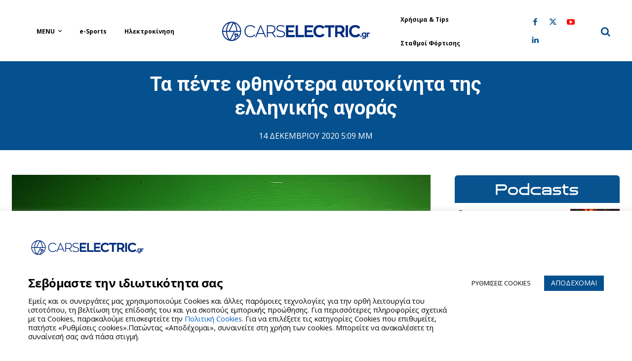

--- FILE ---
content_type: image/svg+xml
request_url: https://carselectric.gr/wp-content/themes/Newspaper-child/assets/img/logo-car.svg
body_size: 751
content:
<svg width="40" height="50" viewBox="0 0 40 50" fill="none" xmlns="http://www.w3.org/2000/svg">
<rect width="40" height="50" fill="white"/>
<path d="M20 10C11.7308 10 5 16.8279 5 25.2164C5 33.6049 11.7308 40.4328 20 40.4328C28.2692 40.4328 35 33.6049 35 25.2164C35 16.8279 28.25 10 20 10ZM33.5 24.4751H28.7692C28.6346 19.3054 27.0769 14.9161 24.75 12.3605C29.6538 14.2333 33.2115 18.9152 33.5 24.4751ZM12.6538 25.9382H23.3269L17.3846 37.9942C14.7692 36.0824 12.8269 31.381 12.6538 25.9382ZM12.6538 24.4751C12.8654 17.3546 16.1346 11.4631 19.9807 11.4631C20.5577 11.4631 21.1154 11.5997 21.6538 11.8533L15.4231 24.4751H12.6538ZM17.0384 24.4751L22.8846 12.6336C25.3654 14.682 27.1538 19.2469 27.3077 24.4751H25.6539H17.0384ZM15.25 12.3605C12.9231 14.9161 11.3654 19.3249 11.2308 24.4751H6.48076C6.76923 18.9152 10.3269 14.2333 15.25 12.3605ZM6.48076 25.9382H11.2115C11.3462 31.1079 12.9039 35.4972 15.2308 38.0528C10.3269 36.18 6.76923 31.498 6.48076 25.9382ZM24.7115 38.0723C25.6923 37.0188 26.5384 35.6142 27.2116 33.9365C27.3462 33.9561 27.4808 33.9561 27.6154 33.9561C28.2307 33.9561 28.8461 33.7805 29.3846 33.4683C30.1731 32.9806 30.7499 32.2198 30.9808 31.3029L31.1538 30.6006L29.7692 30.2495L30.1731 28.6108L28.7692 28.2597L28.3653 29.8983L27.1153 29.5667L27.5192 27.928L26.1153 27.5769L25.7115 29.2156L24.4423 28.8839L24.2692 29.5862C24.0384 30.5031 24.173 31.4395 24.6539 32.2588C24.9616 32.7661 25.3846 33.1757 25.8654 33.4683C24.4615 36.9213 22.2885 38.9697 20.0192 38.9697C19.5577 38.9697 19.1153 38.8721 18.6923 38.716L24.9808 25.9577H33.5C33.2115 31.5175 29.6346 36.1995 24.7115 38.0723ZM29.2692 31.6151C29.1154 31.8492 28.9038 32.0443 28.6538 32.2003C28.1923 32.4734 27.6538 32.571 27.1153 32.4344C26.2884 32.2198 25.6923 31.498 25.5961 30.6787L29.2692 31.6151Z" fill="#002D7F"/>
</svg>
